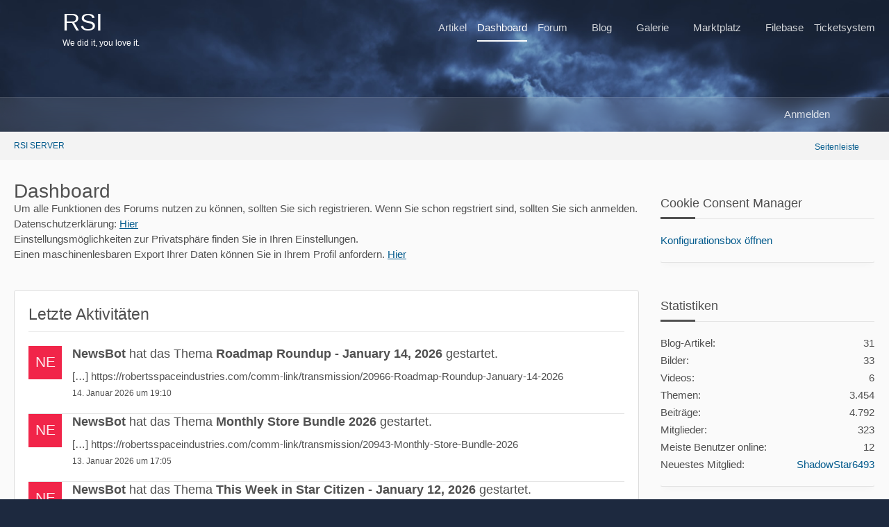

--- FILE ---
content_type: text/html; charset=UTF-8
request_url: https://www.rsiserver.com/wcf/dashboard/
body_size: 17308
content:
		



<!DOCTYPE html>
<html
	dir="ltr"
	lang="de"
	data-color-scheme="light"
>

<head>
	<meta charset="utf-8">
		
	<title>Dashboard - RSI SERVER</title>
	
	<meta name="viewport" content="width=device-width, initial-scale=1">
<meta name="format-detection" content="telephone=no">
<meta name="description" content="RSI, Roberts Space Industries, Cloud Imperium, Star Citizen, Squadron 42, Discovery Sirius, Discovery Freelancer, Sirius Server, Sirius Freelancer, Mircosoft Freelancer, Flserver Sirius, Sirius, Bank of Sirius, BankofSirius, Interface, Webinterface, Flserver, Discovery Funserver, Discovery, Freelancer TS3 Server, Discovery 4.95">
<meta property="og:site_name" content="RSI SERVER">
<meta property="og:title" content="Dashboard - RSI SERVER">
<meta property="og:url" content="https://www.rsiserver.com/wcf/dashboard/">
<meta property="og:type" content="website">

<!-- Stylesheets -->
<link rel="stylesheet" type="text/css" href="https://www.rsiserver.com/wcf/style/style-49.css?m=1768010667"><link rel="preload" href="https://www.rsiserver.com/wcf/font/families/Open%20Sans/OpenSans%5Bwdth%2Cwght%5D.woff2?v=1731699456" as="font" crossorigin><style>
				
				.tabMenu > ul > li.ui-state-active > a > .badge{
	display:none;
}
.tabMenu > ul > li.ui-state-active > a:before {
    -moz-border-bottom-colors: none;
    -moz-border-left-colors: none;
    -moz-border-right-colors: none;
    -moz-border-top-colors: none;
    border-bottom-right-radius: 0!important;
   border-style:none!important;
		box-shadow:none!important;
}
.tabMenu > ul > li.ui-state-active > a:after {
    -moz-border-bottom-colors: none;
    -moz-border-left-colors: none;
    -moz-border-right-colors: none;
    -moz-border-top-colors: none;
    border-bottom-left-radius: 0!important;
    border-style:none!important;
		box-shadow:none!important;
}</style>

<meta name="timezone" content="Europe/Berlin">


<script data-cfasync="false">
	var WCF_PATH = 'https://www.rsiserver.com/wcf/';
	var WSC_API_URL = 'https://www.rsiserver.com/wcf/';
	var WSC_RPC_API_URL = 'https://www.rsiserver.com/wcf/api/rpc/';
	
	var LANGUAGE_ID = 1;
	var LANGUAGE_USE_INFORMAL_VARIANT = false;
	var TIME_NOW = 1768523523;
	var LAST_UPDATE_TIME = 1767640474;
	var ENABLE_DEBUG_MODE = false;
	var ENABLE_PRODUCTION_DEBUG_MODE = false;
	var ENABLE_DEVELOPER_TOOLS = false;
	var PAGE_TITLE = 'RSI SERVER';
	
	var REACTION_TYPES = {"1":{"title":"Gef\u00e4llt mir","renderedIcon":"<img\n\tsrc=\"https:\/\/www.rsiserver.com\/wcf\/images\/reaction\/like.svg\"\n\talt=\"Gef\u00e4llt mir\"\n\tclass=\"reactionType\"\n\tdata-reaction-type-id=\"1\"\n>","iconPath":"https:\/\/www.rsiserver.com\/wcf\/images\/reaction\/like.svg","showOrder":1,"reactionTypeID":1,"isAssignable":1},"2":{"title":"Danke","renderedIcon":"<img\n\tsrc=\"https:\/\/www.rsiserver.com\/wcf\/images\/reaction\/thanks.svg\"\n\talt=\"Danke\"\n\tclass=\"reactionType\"\n\tdata-reaction-type-id=\"2\"\n>","iconPath":"https:\/\/www.rsiserver.com\/wcf\/images\/reaction\/thanks.svg","showOrder":2,"reactionTypeID":2,"isAssignable":1},"3":{"title":"Haha","renderedIcon":"<img\n\tsrc=\"https:\/\/www.rsiserver.com\/wcf\/images\/reaction\/haha.svg\"\n\talt=\"Haha\"\n\tclass=\"reactionType\"\n\tdata-reaction-type-id=\"3\"\n>","iconPath":"https:\/\/www.rsiserver.com\/wcf\/images\/reaction\/haha.svg","showOrder":3,"reactionTypeID":3,"isAssignable":1},"4":{"title":"Verwirrend","renderedIcon":"<img\n\tsrc=\"https:\/\/www.rsiserver.com\/wcf\/images\/reaction\/confused.svg\"\n\talt=\"Verwirrend\"\n\tclass=\"reactionType\"\n\tdata-reaction-type-id=\"4\"\n>","iconPath":"https:\/\/www.rsiserver.com\/wcf\/images\/reaction\/confused.svg","showOrder":4,"reactionTypeID":4,"isAssignable":1},"5":{"title":"Traurig","renderedIcon":"<img\n\tsrc=\"https:\/\/www.rsiserver.com\/wcf\/images\/reaction\/sad.svg\"\n\talt=\"Traurig\"\n\tclass=\"reactionType\"\n\tdata-reaction-type-id=\"5\"\n>","iconPath":"https:\/\/www.rsiserver.com\/wcf\/images\/reaction\/sad.svg","showOrder":5,"reactionTypeID":5,"isAssignable":1},"6":{"title":"Gef\u00e4llt mir nicht","renderedIcon":"<img\n\tsrc=\"https:\/\/www.rsiserver.com\/wcf\/images\/reaction\/thumbsDown.svg\"\n\talt=\"Gef\u00e4llt mir nicht\"\n\tclass=\"reactionType\"\n\tdata-reaction-type-id=\"6\"\n>","iconPath":"https:\/\/www.rsiserver.com\/wcf\/images\/reaction\/thumbsDown.svg","showOrder":6,"reactionTypeID":6,"isAssignable":1}};
	
	
	</script>

<script data-cfasync="false" src="https://www.rsiserver.com/wcf/js/WoltLabSuite/WebComponent.min.js?v=1767640474"></script>
<script data-cfasync="false" src="https://www.rsiserver.com/wcf/js/preload/de.preload.js?v=1767640474"></script>

<script data-cfasync="false" src="https://www.rsiserver.com/wcf/js/WoltLabSuite.Core.tiny.min.js?v=1767640474"></script>
<script data-cfasync="false">
requirejs.config({
	baseUrl: 'https://www.rsiserver.com/wcf/js',
	urlArgs: 't=1767640474'
	
});

window.addEventListener('pageshow', function(event) {
	if (event.persisted) {
		window.location.reload();
	}
});

</script>











    

<script data-cfasync="false" src="https://www.rsiserver.com/wcf/js/WoltLabSuite.Gallery.tiny.min.js?v=1767640474"></script>

<script data-cfasync="false" src="https://www.rsiserver.com/wcf/js/WoltLabSuite.Forum.tiny.min.js?v=1767640474"></script>


<script data-cfasync="false" src="https://www.rsiserver.com/wcf/js/WoltLabSuite.Calendar.tiny.min.js?v=1767640474"></script>




<script>
	var BOOKMARK_FORCE_REMARK = 1;
</script>

<noscript>
	<style>
		.jsOnly {
			display: none !important;
		}
		
		.noJsOnly {
			display: block !important;
		}
	</style>
</noscript>



	
	
	<script type="application/ld+json">
{
"@context": "http://schema.org",
"@type": "WebSite",
"url": "https:\/\/www.rsiserver.com\/wcf\/",
"potentialAction": {
"@type": "SearchAction",
"target": "https:\/\/www.rsiserver.com\/wcf\/search\/?q={search_term_string}",
"query-input": "required name=search_term_string"
}
}
</script>
<link rel="apple-touch-icon" sizes="180x180" href="https://www.rsiserver.com/wcf/images/favicon/default.apple-touch-icon.png">
<link rel="manifest" href="https://www.rsiserver.com/wcf/images/style-49/manifest-1.json">
<link rel="icon" type="image/png" sizes="48x48" href="https://www.rsiserver.com/wcf/images/favicon/default.favicon-48x48.png">
<meta name="msapplication-config" content="https://www.rsiserver.com/wcf/images/favicon/default.browserconfig.xml">
<meta name="theme-color" content="#1d293f">
<script>
	{
		document.querySelector('meta[name="theme-color"]').content = window.getComputedStyle(document.documentElement).getPropertyValue("--wcfPageThemeColor");
	}
</script>

<script src="https://www.rsiserver.com/ccm19/public/app.js?apiKey=577899d439ebdfb27795cffcfa944df2c8e9745d1c52666e&amp;domain=352de99" referrerpolicy="origin">
</script>		 
	
			<link rel="canonical" href="https://www.rsiserver.com/wcf/dashboard/">
		
					</head>

<body id="tpl_wcf_cms"
	itemscope itemtype="http://schema.org/WebPage" itemid="https://www.rsiserver.com/wcf/dashboard/"	data-template="cms" data-application="wcf" data-page-id="37" data-page-identifier="com.woltlab.wcf.Dashboard"		class=" customStyleWrapper styleStudio">

<span id="top"></span>

<div id="pageContainer" class="pageContainer">
	
	
	<div id="pageHeaderContainer" class="pageHeaderContainer">
	<header id="pageHeader" class="pageHeader">
		<div id="pageHeaderPanel" class="pageHeaderPanel">
			<div class="layoutBoundary">
				<div id="pageHeaderLogo" class="pageHeaderLogo">
		
	<a href="https://www.rsiserver.com/wcf/" aria-label="RSI SERVER">
							<div class="textLogo textLogoStyle0">
				<div id="textLogo" class="textLogoIcon pointer">
					<fa-icon size="48" name="expand"></fa-icon>
					<script>
					(function () {
						document.getElementById('textLogo').querySelector('fa-icon').setIcon("cubes", true);
					})();	
					</script>
				</div>
								<div>
				<h1>RSI</h1>
				<h3>We did it, you love it.</h3>				</div>
				<h1 class="textLogoMobile">RSI</h1>
			</div>
						<script>
			(function () {
				function typeEffect(element, speed) {
					var text = element.innerHTML;
					element.innerHTML = "";
					var i = 0;
				    var timer = setInterval(function() {
						if (i < text.length) {
							element.append(text.charAt(i));
							i++;
							} else {
							clearInterval(timer);
						}
					}, speed);
				}
				var speed = 75;
				var p = document.querySelector('.textLogo h3');
				typeEffect(p, speed);
			})();
			</script>
									
			 
				
		
	</a>
</div>
				<div class="box mainMenu" data-box-identifier="com.woltlab.wcf.MainMenu">
			
		
	<div class="boxContent">
		<nav aria-label="Hauptmenü">
	<ol class="boxMenu">
		
		
					<li class="" data-identifier="com.woltlab.wcf.ArticleList">
				<a href="https://www.rsiserver.com/wcf/" class="boxMenuLink">
										<span class="boxMenuLinkTitle">Artikel</span>
														</a>
				
				</li>				
									<li class="active" data-identifier="com.woltlab.wcf.Dashboard">
				<a href="https://www.rsiserver.com/wcf/dashboard/" class="boxMenuLink" aria-current="page">
										<span class="boxMenuLinkTitle">Dashboard</span>
														</a>
				
				</li>				
									<li class=" boxMenuHasChildren" data-identifier="com.woltlab.wbb.BoardList">
				<a href="https://www.rsiserver.com/" class="boxMenuLink">
										<span class="boxMenuLinkTitle">Forum</span>
																<fa-icon size="16" name="caret-down" solid></fa-icon>						
									</a>
				
				<ol class="boxMenuDepth1">				
									<li class="" data-identifier="com.woltlab.wbb.UnresolvedThreadList">
				<a href="https://www.rsiserver.com/unresolved-thread-list/" class="boxMenuLink">
										<span class="boxMenuLinkTitle">Unerledigte Themen</span>
														</a>
				
				</li>				
									</ol></li>									<li class=" boxMenuHasChildren" data-identifier="com.woltlab.blog.BlogList">
				<a href="https://www.rsiserver.com/blog/" class="boxMenuLink">
										<span class="boxMenuLinkTitle">Blog</span>
																<fa-icon size="16" name="caret-down" solid></fa-icon>						
									</a>
				
				<ol class="boxMenuDepth1">				
									<li class="" data-identifier="com.woltlab.blog.EntryList">
				<a href="https://www.rsiserver.com/blog/entry-list/" class="boxMenuLink">
										<span class="boxMenuLinkTitle">Artikel</span>
														</a>
				
				</li>				
									</ol></li>									<li class=" boxMenuHasChildren" data-identifier="com.woltlab.gallery.Gallery">
				<a href="https://www.rsiserver.com/gallery/" class="boxMenuLink">
										<span class="boxMenuLinkTitle">Galerie</span>
																<fa-icon size="16" name="caret-down" solid></fa-icon>						
									</a>
				
				<ol class="boxMenuDepth1">				
									<li class="" data-identifier="com.woltlab.gallery.AlbumList">
				<a href="https://www.rsiserver.com/gallery/album-list/" class="boxMenuLink">
										<span class="boxMenuLinkTitle">Alben</span>
														</a>
				
				</li>				
									<li class="" data-identifier="com.woltlab.gallery.Map">
				<a href="https://www.rsiserver.com/gallery/map/" class="boxMenuLink">
										<span class="boxMenuLinkTitle">Karte</span>
														</a>
				
				</li>				
									</ol></li>									<li class=" boxMenuHasChildren" data-identifier="com.viecode.marketplace.Marketplace">
				<a href="https://www.rsiserver.com/marketplace/" class="boxMenuLink">
										<span class="boxMenuLinkTitle">Marktplatz</span>
																<fa-icon size="16" name="caret-down" solid></fa-icon>						
									</a>
				
				<ol class="boxMenuDepth1">				
									<li class="" data-identifier="com.viecode.marketplace.RatingManagement">
				<a href="https://www.rsiserver.com/marketplace/rating-management/" class="boxMenuLink">
										<span class="boxMenuLinkTitle">Bewertungen</span>
														</a>
				
				</li>				
									</ol></li>									<li class="" data-identifier="com.viecode.filebase.Filebase">
				<a href="https://www.rsiserver.com/filebase/" class="boxMenuLink">
										<span class="boxMenuLinkTitle">Filebase</span>
														</a>
				
				</li>				
									<li class="" data-identifier="ticketsystem.header.menu.index">
				<a href="https://www.rsiserver.com/ticketsystem/" class="boxMenuLink">
										<span class="boxMenuLinkTitle">Ticketsystem</span>
														</a>
				
				</li>				
																	
		
	</ol>
</nav>	</div>
</div><button type="button" class="pageHeaderMenuMobile" aria-expanded="false" aria-label="Menü">
	<span class="pageHeaderMenuMobileInactive">
		<fa-icon size="32" name="bars"></fa-icon>
	</span>
	<span class="pageHeaderMenuMobileActive">
		<fa-icon size="32" name="xmark"></fa-icon>
	</span>
</button>
							</div>
		</div>

		<div id="pageHeaderFacade" class="pageHeaderFacade studioHeaderContentVisitor">
			<div class="layoutBoundary"></div>
		</div>

		<div id="pageHeaderUserPanel" class="pageHeaderPanel">
			<div class="layoutBoundary">
								<nav id="topMenu" class="userPanel">
	<ul class="userPanelItems">
									<li id="pageLanguageContainer">
					
				</li>
						<li id="userLogin">
				<a
					class="loginLink"
					href="https://www.rsiserver.com/wcf/login/?url=https%3A%2F%2Fwww.rsiserver.com%2Fwcf%2Fdashboard%2F"
					rel="nofollow"
				>Anmelden</a>
			</li>
							
								
							
		<!-- page search -->
		<li>
			<a href="https://www.rsiserver.com/wcf/search/" id="userPanelSearchButton" class="jsTooltip" title="Suche"><fa-icon size="32" name="magnifying-glass"></fa-icon> <span>Suche</span></a>
		</li>
	</ul>
</nav>
	<a
		href="https://www.rsiserver.com/wcf/login/?url=https%3A%2F%2Fwww.rsiserver.com%2Fwcf%2Fdashboard%2F"
		class="userPanelLoginLink jsTooltip"
		title="Anmelden"
		rel="nofollow"
	>
		<fa-icon size="32" name="arrow-right-to-bracket"></fa-icon>
	</a>
					


<button type="button" id="pageHeaderSearchMobile" class="pageHeaderSearchMobile" aria-expanded="false" aria-label="Suche">
	<fa-icon size="32" name="magnifying-glass"></fa-icon>
</button>

<div id="pageHeaderSearch" class="pageHeaderSearch">
	<form method="post" action="https://www.rsiserver.com/wcf/search/">
		<div id="pageHeaderSearchInputContainer" class="pageHeaderSearchInputContainer">
			<div class="pageHeaderSearchType dropdown">
				<a href="#" class="button dropdownToggle" id="pageHeaderSearchTypeSelect">
					<span class="pageHeaderSearchTypeLabel">Alles</span>
					<fa-icon size="16" name="caret-down" solid></fa-icon>
				</a>
				<ul class="dropdownMenu">
					<li><a href="#" data-extended-link="https://www.rsiserver.com/wcf/search/?extended=1" data-object-type="everywhere">Alles</a></li>
					<li class="dropdownDivider"></li>
					
					
					
																													<li><a href="#" data-extended-link="https://www.rsiserver.com/wcf/search/?type=com.woltlab.wbb.post&amp;extended=1" data-object-type="com.woltlab.wbb.post">Forum</a></li>
																								<li><a href="#" data-extended-link="https://www.rsiserver.com/wcf/search/?type=com.viecode.marketplace.entry&amp;extended=1" data-object-type="com.viecode.marketplace.entry">Marktplatz-Eintrag</a></li>
																								<li><a href="#" data-extended-link="https://www.rsiserver.com/wcf/search/?type=com.woltlab.blog.entry&amp;extended=1" data-object-type="com.woltlab.blog.entry">Blog-Artikel</a></li>
																								<li><a href="#" data-extended-link="https://www.rsiserver.com/wcf/search/?type=com.viecode.filebase.entry&amp;extended=1" data-object-type="com.viecode.filebase.entry">Filebase-Eintrag</a></li>
																								<li><a href="#" data-extended-link="https://www.rsiserver.com/wcf/search/?type=com.woltlab.gallery.image&amp;extended=1" data-object-type="com.woltlab.gallery.image">Galerie</a></li>
																								<li><a href="#" data-extended-link="https://www.rsiserver.com/wcf/search/?type=com.viecode.shop.product&amp;extended=1" data-object-type="com.viecode.shop.product">Produkte</a></li>
																								<li><a href="#" data-extended-link="https://www.rsiserver.com/wcf/search/?type=com.woltlab.wcf.article&amp;extended=1" data-object-type="com.woltlab.wcf.article">Artikel</a></li>
																								<li><a href="#" data-extended-link="https://www.rsiserver.com/wcf/search/?type=com.woltlab.wcf.page&amp;extended=1" data-object-type="com.woltlab.wcf.page">Seiten</a></li>
																																			<li><a href="#" data-extended-link="https://www.rsiserver.com/wcf/search/?type=de.darkwood-studios.ticketsystem.ticket&amp;extended=1" data-object-type="de.darkwood-studios.ticketsystem.ticket">Tickets</a></li>
																
					<li class="dropdownDivider"></li>
					<li><a class="pageHeaderSearchExtendedLink" href="https://www.rsiserver.com/wcf/search/?extended=1">Erweiterte Suche</a></li>
				</ul>
			</div>
			
			<input type="search" name="q" id="pageHeaderSearchInput" class="pageHeaderSearchInput" placeholder="Suchbegriff eingeben" autocomplete="off" value="">
			
			<button type="submit" class="pageHeaderSearchInputButton button" title="Suche">
				<fa-icon size="16" name="magnifying-glass"></fa-icon>
			</button>
			
			<div id="pageHeaderSearchParameters"></div>
			
					</div>
	</form>
</div>

	
			</div>
		</div>
	</header>
	
			<div id="pageHeaderMobileMenu" class="pageHeaderMobileMenu">
	<div class="layoutBoundary">
		<nav>
			<ol class="mobileMainMenu">
									<li class="">
						<a href="https://www.rsiserver.com/wcf/" class="subBoxMenuLink">
							<span class="subBoxMenuLinkTitle">Artikel</span>
													</a>
						</li>															<li class="active">
						<a href="https://www.rsiserver.com/wcf/dashboard/" class="subBoxMenuLink">
							<span class="subBoxMenuLinkTitle">Dashboard</span>
													</a>
						</li>															<li class=" subBoxMenuHasChildren">
						<a href="https://www.rsiserver.com/" class="subBoxMenuLink">
							<span class="subBoxMenuLinkTitle">Forum</span>
													</a>
						<ol class="subBoxMenuDepth1">															<li class="">
						<a href="https://www.rsiserver.com/unresolved-thread-list/" class="subBoxMenuLink">
							<span class="subBoxMenuLinkTitle">Unerledigte Themen</span>
													</a>
						</li>													</ol></li>															<li class=" subBoxMenuHasChildren">
						<a href="https://www.rsiserver.com/blog/" class="subBoxMenuLink">
							<span class="subBoxMenuLinkTitle">Blog</span>
													</a>
						<ol class="subBoxMenuDepth1">															<li class="">
						<a href="https://www.rsiserver.com/blog/entry-list/" class="subBoxMenuLink">
							<span class="subBoxMenuLinkTitle">Artikel</span>
													</a>
						</li>													</ol></li>															<li class=" subBoxMenuHasChildren">
						<a href="https://www.rsiserver.com/gallery/" class="subBoxMenuLink">
							<span class="subBoxMenuLinkTitle">Galerie</span>
													</a>
						<ol class="subBoxMenuDepth1">															<li class="">
						<a href="https://www.rsiserver.com/gallery/album-list/" class="subBoxMenuLink">
							<span class="subBoxMenuLinkTitle">Alben</span>
													</a>
						</li>															<li class="">
						<a href="https://www.rsiserver.com/gallery/map/" class="subBoxMenuLink">
							<span class="subBoxMenuLinkTitle">Karte</span>
													</a>
						</li>													</ol></li>															<li class=" subBoxMenuHasChildren">
						<a href="https://www.rsiserver.com/marketplace/" class="subBoxMenuLink">
							<span class="subBoxMenuLinkTitle">Marktplatz</span>
													</a>
						<ol class="subBoxMenuDepth1">															<li class="">
						<a href="https://www.rsiserver.com/marketplace/rating-management/" class="subBoxMenuLink">
							<span class="subBoxMenuLinkTitle">Bewertungen</span>
													</a>
						</li>													</ol></li>															<li class="">
						<a href="https://www.rsiserver.com/filebase/" class="subBoxMenuLink">
							<span class="subBoxMenuLinkTitle">Filebase</span>
													</a>
						</li>															<li class="">
						<a href="https://www.rsiserver.com/ticketsystem/" class="subBoxMenuLink">
							<span class="subBoxMenuLinkTitle">Ticketsystem</span>
													</a>
						</li>																										</ol>
		</nav>
		
	</div>
</div>
	
			<div id="pageHeaderSubMenu" class="pageHeaderSubMenu">
	<div class="layoutBoundary">
		<nav>
			<ol class="subBoxMenu">
									<li class="subBoxMenuLink ">
						<a href="https://www.rsiserver.com/wcf/" class="subBoxMenuLink">
							<span class="subBoxMenuLinkTitle">Artikel</span>
													</a>
						</li>															<li class="subBoxMenuLink active">
						<a href="https://www.rsiserver.com/wcf/dashboard/" class="subBoxMenuLink">
							<span class="subBoxMenuLinkTitle">Dashboard</span>
													</a>
						</li>															<li class="subBoxMenuLink  subBoxMenuHasChildren">
						<a href="https://www.rsiserver.com/" class="subBoxMenuLink">
							<span class="subBoxMenuLinkTitle">Forum</span>
													</a>
						<ol class="subBoxMenuDepth1">															<li class="subBoxMenuLink ">
						<a href="https://www.rsiserver.com/unresolved-thread-list/" class="subBoxMenuLink">
							<span class="subBoxMenuLinkTitle">Unerledigte Themen</span>
													</a>
						</li>													</ol></li>															<li class="subBoxMenuLink  subBoxMenuHasChildren">
						<a href="https://www.rsiserver.com/blog/" class="subBoxMenuLink">
							<span class="subBoxMenuLinkTitle">Blog</span>
													</a>
						<ol class="subBoxMenuDepth1">															<li class="subBoxMenuLink ">
						<a href="https://www.rsiserver.com/blog/entry-list/" class="subBoxMenuLink">
							<span class="subBoxMenuLinkTitle">Artikel</span>
													</a>
						</li>													</ol></li>															<li class="subBoxMenuLink  subBoxMenuHasChildren">
						<a href="https://www.rsiserver.com/gallery/" class="subBoxMenuLink">
							<span class="subBoxMenuLinkTitle">Galerie</span>
													</a>
						<ol class="subBoxMenuDepth1">															<li class="subBoxMenuLink ">
						<a href="https://www.rsiserver.com/gallery/album-list/" class="subBoxMenuLink">
							<span class="subBoxMenuLinkTitle">Alben</span>
													</a>
						</li>															<li class="subBoxMenuLink ">
						<a href="https://www.rsiserver.com/gallery/map/" class="subBoxMenuLink">
							<span class="subBoxMenuLinkTitle">Karte</span>
													</a>
						</li>													</ol></li>															<li class="subBoxMenuLink  subBoxMenuHasChildren">
						<a href="https://www.rsiserver.com/marketplace/" class="subBoxMenuLink">
							<span class="subBoxMenuLinkTitle">Marktplatz</span>
													</a>
						<ol class="subBoxMenuDepth1">															<li class="subBoxMenuLink ">
						<a href="https://www.rsiserver.com/marketplace/rating-management/" class="subBoxMenuLink">
							<span class="subBoxMenuLinkTitle">Bewertungen</span>
													</a>
						</li>													</ol></li>															<li class="subBoxMenuLink ">
						<a href="https://www.rsiserver.com/filebase/" class="subBoxMenuLink">
							<span class="subBoxMenuLinkTitle">Filebase</span>
													</a>
						</li>															<li class="subBoxMenuLink ">
						<a href="https://www.rsiserver.com/ticketsystem/" class="subBoxMenuLink">
							<span class="subBoxMenuLinkTitle">Ticketsystem</span>
													</a>
						</li>																										</ol>
		</nav>
		
	</div>
</div>
			
	
</div>
	
	
	
	
	
	<div class="pageNavigation">
	<div class="layoutBoundary">
			<nav class="breadcrumbs" aria-label="Verlaufsnavigation">
		<ol class="breadcrumbs__list" itemprop="breadcrumb" itemscope itemtype="http://schema.org/BreadcrumbList">
			<li class="breadcrumbs__item" title="RSI SERVER" itemprop="itemListElement" itemscope itemtype="http://schema.org/ListItem">
							<a class="breadcrumbs__link" href="https://www.rsiserver.com/wcf/" itemprop="item">
																	<span class="breadcrumbs__parent_indicator">
										<fa-icon size="16" name="arrow-left-long"></fa-icon>
									</span>
																<span class="breadcrumbs__title" itemprop="name">RSI SERVER</span>
							</a>
															<meta itemprop="position" content="1">
																					</li>
		</ol>
	</nav>
		<ul class="pageNavigationIconsCustom">
											<li id="sidebarRightExpand" class="sidebarRightExpand" style="display: none;">
					<a class="jsTooltip" title="Rechte Seitenleiste global einblenden">
					<span>Seitenleiste</span> <fa-icon size="16" name="compress"></fa-icon></a>
				</li>
				<li id="sidebarRightCollapse" class="sidebarRightCollapse">
					<a class="jsTooltip" title="Rechte Seitenleiste global ausblenden">
					<span>Seitenleiste</span> <fa-icon size="16" name="expand"></fa-icon></a>
					
				</li>
				



		</ul>
	</div>
<script>
(function () {
	var fixed = document.querySelector('#pageHeader').offsetHeight + 30;
		var viewportWidth = window.innerWidth || document.documentElement.clientWidth;
	var root = document.documentElement;
	window.onscroll = function() {
		if (viewportWidth > 1024) {
			if (window.pageYOffset >= fixed) {
				root.classList.add("fixedUI")
			} else {
				root.classList.remove("fixedUI");
			}
		}
	};
})();
</script>
</div>
	
	
	
	<section id="main" class="main" role="main">
		<div class="layoutBoundary">
			

			
			<div id="content" class="content content--sidebar-right  ">
								
																					
													<header class="contentHeader">
								<div class="contentHeaderTitle">
									<h1 class="contentTitle">Dashboard</h1>
																	</div>
								
								
							</header>
																			
				
	<div class="userNotice">
			
		
		
					
			<woltlab-core-notice type="info" class="notice">
												
						Um alle Funktionen des Forums nutzen zu können, sollten Sie sich registrieren. Wenn Sie schon regstriert sind, sollten Sie sich anmelden.
<br>
Datenschutzerklärung: <a href="http://www.rsiserver.com/wcf/index.php?datenschutzerklaerung/&l=1/"><u>Hier</u></a>
<br>
Einstellungsmöglichkeiten zur Privatsphäre finden Sie in Ihren Einstellungen.
<br>
Einen maschinenlesbaren Export Ihrer Daten können Sie in Ihrem Profil anfordern. <a href="https://www.rsiserver.com/wcf/sc-export-gdpr/"><u>Hier</u></a>					</woltlab-core-notice>
		
		
	
	
		</div>
				
				
				
					

				






<footer class="contentFooter">
	
</footer>

								
									<div class="boxesContentBottom">
						<div class="boxContainer">
							<div class="box" data-box-identifier="com.woltlab.wcf.RecentActivity">
			
		
	<div class="boxContent">
		<section class="section dashboardBoxRecentActivity">
	<header class="sectionHeader">
		<h2 class="sectionTitle">Letzte Aktivitäten</h2>
	</header>
	
			<div class="recentActivityList"
		id="boxRecentActivity4"
		data-last-event-time="1766966402"
		data-last-event-id="7278"
		data-filtered-by-followed-users="false"
		data-box-id="4"
	>
				
			<div class="
		recentActivityListItem
					">
		<div class="recentActivityListItem__avatar">
			<a href="https://www.rsiserver.com/wcf/user/21-newsbot/" aria-hidden="true" tabindex="-1"><img src="[data-uri]" width="48" height="48" alt="" class="userAvatarImage"></a>		</div>

		<h3 class="recentActivityListItem__title">
							<a href="https://www.rsiserver.com/thread/3885-roadmap-roundup-january-14-2026/" class="recentActivityListItem__link"><strong>NewsBot</strong> hat das Thema  <strong>Roadmap Roundup - January 14, 2026</strong> gestartet.</a>
					</h3>

					<div class="recentActivityListItem__description">
				[…]

https://robertsspaceindustries.com/comm-link/transmission/20966-Roadmap-Roundup-January-14-2026			</div>
		
		<div class="recentActivityListItem__time">
			<woltlab-core-date-time date="2026-01-14T19:10:04+01:00">14. Januar 2026 um 19:10</woltlab-core-date-time>		</div>
	</div>
	<div class="
		recentActivityListItem
					">
		<div class="recentActivityListItem__avatar">
			<a href="https://www.rsiserver.com/wcf/user/21-newsbot/" aria-hidden="true" tabindex="-1"><img src="[data-uri]" width="48" height="48" alt="" class="userAvatarImage"></a>		</div>

		<h3 class="recentActivityListItem__title">
							<a href="https://www.rsiserver.com/thread/3884-monthly-store-bundle-2026/" class="recentActivityListItem__link"><strong>NewsBot</strong> hat das Thema  <strong>Monthly Store Bundle 2026</strong> gestartet.</a>
					</h3>

					<div class="recentActivityListItem__description">
				[…]

https://robertsspaceindustries.com/comm-link/transmission/20943-Monthly-Store-Bundle-2026			</div>
		
		<div class="recentActivityListItem__time">
			<woltlab-core-date-time date="2026-01-13T17:05:03+01:00">13. Januar 2026 um 17:05</woltlab-core-date-time>		</div>
	</div>
	<div class="
		recentActivityListItem
					">
		<div class="recentActivityListItem__avatar">
			<a href="https://www.rsiserver.com/wcf/user/21-newsbot/" aria-hidden="true" tabindex="-1"><img src="[data-uri]" width="48" height="48" alt="" class="userAvatarImage"></a>		</div>

		<h3 class="recentActivityListItem__title">
							<a href="https://www.rsiserver.com/thread/3883-this-week-in-star-citizen-january-12-2026/" class="recentActivityListItem__link"><strong>NewsBot</strong> hat das Thema  <strong>This Week in Star Citizen - January 12, 2026</strong> gestartet.</a>
					</h3>

					<div class="recentActivityListItem__description">
				[…]

https://robertsspaceindustries.com/comm-link/transmission/20964-This-Week-In-Star-Citizen			</div>
		
		<div class="recentActivityListItem__time">
			<woltlab-core-date-time date="2026-01-12T21:45:03+01:00">12. Januar 2026 um 21:45</woltlab-core-date-time>		</div>
	</div>
	<div class="
		recentActivityListItem
					">
		<div class="recentActivityListItem__avatar">
			<a href="https://www.rsiserver.com/wcf/user/21-newsbot/" aria-hidden="true" tabindex="-1"><img src="[data-uri]" width="48" height="48" alt="" class="userAvatarImage"></a>		</div>

		<h3 class="recentActivityListItem__title">
							<a href="https://www.rsiserver.com/thread/3472-top-poster-top-posters/?postID=5400#post5400" class="recentActivityListItem__link"><strong>NewsBot</strong> hat eine Antwort im Thema <ul class="labelList"><li><span class="badge label">Neuigkeiten</span></li></ul> <strong>Top-Poster / Top-Posters</strong> verfasst.</a>
					</h3>

					<div class="recentActivityListItem__description">
				Hello dear community,

It&#039;s time again to shine a spotlight on our most active members from the past week! From Jan 5th 2026 to Jan 12th 2026, many of you diligently took part in the discussions, made valuable contributions and made our forum a lively place. Here are this week&#039;s top posters:

🏆 Rank 1: NewsBot - Posts: 3 - Profile:  NewsBot 
We would like to thank all of the top posters. You have enriched the discussions and made our forum active and interesting. Your effort is truly…			</div>
		
		<div class="recentActivityListItem__time">
			<woltlab-core-date-time date="2026-01-12T01:00:01+01:00">12. Januar 2026 um 01:00</woltlab-core-date-time>		</div>
	</div>
	<div class="
		recentActivityListItem
					">
		<div class="recentActivityListItem__avatar">
			<a href="https://www.rsiserver.com/wcf/user/21-newsbot/" aria-hidden="true" tabindex="-1"><img src="[data-uri]" width="48" height="48" alt="" class="userAvatarImage"></a>		</div>

		<h3 class="recentActivityListItem__title">
							<a href="https://www.rsiserver.com/thread/3472-top-poster-top-posters/?postID=5399#post5399" class="recentActivityListItem__link"><strong>NewsBot</strong> hat eine Antwort im Thema <ul class="labelList"><li><span class="badge label">Neuigkeiten</span></li></ul> <strong>Top-Poster / Top-Posters</strong> verfasst.</a>
					</h3>

					<div class="recentActivityListItem__description">
				Hallo liebe Community,

es ist wieder an der Zeit, unsere aktivsten Mitglieder der vergangenen Woche ins Rampenlicht zu stellen! Vom 5. Januar 2026 bis 12. Januar 2026 haben viele von euch fleißig an den Diskussionen teilgenommen, wertvolle Beiträge geleistet und unser Forum zu einem lebendigen Ort gemacht. Hier sind die Top-Poster dieser Woche:

🏆 Rank 1: NewsBot - Posts: 3 - Profile:  NewsBot 
Wir möchten uns bei allen Top-Postern herzlich bedanken. Ihr habt die Diskussionen bereichert und…			</div>
		
		<div class="recentActivityListItem__time">
			<woltlab-core-date-time date="2026-01-12T01:00:01+01:00">12. Januar 2026 um 01:00</woltlab-core-date-time>		</div>
	</div>
	<div class="
		recentActivityListItem
					">
		<div class="recentActivityListItem__avatar">
			<a href="https://www.rsiserver.com/wcf/user/21-newsbot/" aria-hidden="true" tabindex="-1"><img src="[data-uri]" width="48" height="48" alt="" class="userAvatarImage"></a>		</div>

		<h3 class="recentActivityListItem__title">
							<a href="https://www.rsiserver.com/thread/3882-january-2026-subscriber-promotions/" class="recentActivityListItem__link"><strong>NewsBot</strong> hat das Thema  <strong>January 2026 Subscriber Promotions </strong> gestartet.</a>
					</h3>

					<div class="recentActivityListItem__description">
				[…]

https://robertsspaceindustries.com/comm-link/transmission/20913-January-2026-Subscriber-Promotions			</div>
		
		<div class="recentActivityListItem__time">
			<woltlab-core-date-time date="2026-01-06T19:00:03+01:00">6. Januar 2026 um 19:00</woltlab-core-date-time>		</div>
	</div>
	<div class="
		recentActivityListItem
					">
		<div class="recentActivityListItem__avatar">
			<a href="https://www.rsiserver.com/wcf/user/21-newsbot/" aria-hidden="true" tabindex="-1"><img src="[data-uri]" width="48" height="48" alt="" class="userAvatarImage"></a>		</div>

		<h3 class="recentActivityListItem__title">
							<a href="https://www.rsiserver.com/thread/3472-top-poster-top-posters/?postID=5397#post5397" class="recentActivityListItem__link"><strong>NewsBot</strong> hat eine Antwort im Thema <ul class="labelList"><li><span class="badge label">Neuigkeiten</span></li></ul> <strong>Top-Poster / Top-Posters</strong> verfasst.</a>
					</h3>

					<div class="recentActivityListItem__description">
				Hello dear community,

It&#039;s time again to shine a spotlight on our most active members from the past week! From Dec 29th 2025 to Jan 5th 2026, many of you diligently took part in the discussions, made valuable contributions and made our forum a lively place. Here are this week&#039;s top posters:

🏆 Rank 1: NewsBot - Posts: 3 - Profile:  NewsBot 
We would like to thank all of the top posters. You have enriched the discussions and made our forum active and interesting. Your effort is truly…			</div>
		
		<div class="recentActivityListItem__time">
			<woltlab-core-date-time date="2026-01-05T01:00:01+01:00">5. Januar 2026 um 01:00</woltlab-core-date-time>		</div>
	</div>
	<div class="
		recentActivityListItem
					">
		<div class="recentActivityListItem__avatar">
			<a href="https://www.rsiserver.com/wcf/user/21-newsbot/" aria-hidden="true" tabindex="-1"><img src="[data-uri]" width="48" height="48" alt="" class="userAvatarImage"></a>		</div>

		<h3 class="recentActivityListItem__title">
							<a href="https://www.rsiserver.com/thread/3472-top-poster-top-posters/?postID=5396#post5396" class="recentActivityListItem__link"><strong>NewsBot</strong> hat eine Antwort im Thema <ul class="labelList"><li><span class="badge label">Neuigkeiten</span></li></ul> <strong>Top-Poster / Top-Posters</strong> verfasst.</a>
					</h3>

					<div class="recentActivityListItem__description">
				Hallo liebe Community,

es ist wieder an der Zeit, unsere aktivsten Mitglieder der vergangenen Woche ins Rampenlicht zu stellen! Vom 29. Dezember 2025 bis 5. Januar 2026 haben viele von euch fleißig an den Diskussionen teilgenommen, wertvolle Beiträge geleistet und unser Forum zu einem lebendigen Ort gemacht. Hier sind die Top-Poster dieser Woche:

🏆 Rank 1: NewsBot - Posts: 3 - Profile:  NewsBot 
Wir möchten uns bei allen Top-Postern herzlich bedanken. Ihr habt die Diskussionen bereichert und…			</div>
		
		<div class="recentActivityListItem__time">
			<woltlab-core-date-time date="2026-01-05T01:00:01+01:00">5. Januar 2026 um 01:00</woltlab-core-date-time>		</div>
	</div>
	<div class="
		recentActivityListItem
					">
		<div class="recentActivityListItem__avatar">
			<a href="https://www.rsiserver.com/wcf/user/21-newsbot/" aria-hidden="true" tabindex="-1"><img src="[data-uri]" width="48" height="48" alt="" class="userAvatarImage"></a>		</div>

		<h3 class="recentActivityListItem__title">
							<a href="https://www.rsiserver.com/thread/3881-star-citizen-steht-vor-der-milliarde-das-spiel-schreibt-schon-vor-dem-release-ge/" class="recentActivityListItem__link"><strong>NewsBot</strong> hat das Thema  <strong>Star Citizen steht vor der Milliarde - Das Spiel schreibt schon vor dem Release Geschichte</strong> gestartet.</a>
					</h3>

					<div class="recentActivityListItem__description">
				[…]

https://www.pcgames.de/Star-Citizen-Spiel-3481/News/Milliarde-US-Dollar-Rekord-1489911/			</div>
		
		<div class="recentActivityListItem__time">
			<woltlab-core-date-time date="2025-12-31T12:30:00+01:00">31. Dezember 2025 um 12:30</woltlab-core-date-time>		</div>
	</div>
	<div class="
		recentActivityListItem
					">
		<div class="recentActivityListItem__avatar">
			<a href="https://www.rsiserver.com/wcf/user/21-newsbot/" aria-hidden="true" tabindex="-1"><img src="[data-uri]" width="48" height="48" alt="" class="userAvatarImage"></a>		</div>

		<h3 class="recentActivityListItem__title">
							<a href="https://www.rsiserver.com/thread/3472-top-poster-top-posters/?postID=5394#post5394" class="recentActivityListItem__link"><strong>NewsBot</strong> hat eine Antwort im Thema <ul class="labelList"><li><span class="badge label">Neuigkeiten</span></li></ul> <strong>Top-Poster / Top-Posters</strong> verfasst.</a>
					</h3>

					<div class="recentActivityListItem__description">
				Hello dear community,

It&#039;s time again to shine a spotlight on our most active members from the past week! From Dec 22nd 2025 to Dec 29th 2025, many of you diligently took part in the discussions, made valuable contributions and made our forum a lively place. Here are this week&#039;s top posters:

🏆 Rank 1: NewsBot - Posts: 5 - Profile:  NewsBot 
We would like to thank all of the top posters. You have enriched the discussions and made our forum active and interesting. Your effort is truly…			</div>
		
		<div class="recentActivityListItem__time">
			<woltlab-core-date-time date="2025-12-29T01:00:02+01:00">29. Dezember 2025 um 01:00</woltlab-core-date-time>		</div>
	</div>
	</div>
</section>

	</div>
</div>																	<section class="box" data-box-identifier="com.woltlab.wbb.UnreadThreads">
			
			<h2 class="boxTitle">
							Ungelesene Themen					</h2>
		
	<div class="boxContent">
		<section class="tabularBox messageGroupList wbbThreadList">
	<ol class="tabularList">
		<li class="tabularListRow tabularListRowHead">
			<ol class="tabularListColumns">
				<li class="columnSubject">Thema</li>
				<li class="columnStats">Antworten</li>
				<li class="columnLastPost">Letzte Antwort</li>
				
				
			</ol>
		</li>
		
				
	<li class="tabularListRow">
		<ol
			id="thread3885"
			class="tabularListColumns messageGroup wbbThread jsClipboardObject"
			data-thread-id="3885" data-element-id="3885" data-is-closed="1" data-is-deleted="0"
			data-is-sticky="0" data-is-disabled="0" data-is-announcement="0"
						data-is-link="0"
		>
									<li class="columnIcon columnAvatar">
				<div>
					<p><img src="[data-uri]" width="48" height="48" alt="" class="userAvatarImage"></p>
					
								
																																							
					
				</div>
			</li>
							<li class="columnSubject">
					
					
					<h3>
						
						
																					<a href="https://www.rsiserver.com/thread/3885-roadmap-roundup-january-14-2026/" class="messageGroupLink wbbTopicLink" data-object-id="3885">Roadmap Roundup - January 14, 2026</a>
																			
											</h3>
					
					<aside class="statusDisplay" role="presentation">
						<ul class="inlineList statusIcons">
																																				<li>
									<span class="jsIconClosed jsTooltip" title="Geschlossen">
										<fa-icon size="16" name="lock"></fa-icon>
									</span>
								</li>
																												
														
														
													</ul>
					</aside>
					
					<ul class="inlineList dotSeparated small messageGroupInfo">
						<li class="messageGroupAuthor"><a href="https://www.rsiserver.com/wcf/user/21-newsbot/" data-object-id="21" class="userLink">NewsBot</a></li>
						<li class="messageGroupTime"><woltlab-core-date-time date="2026-01-14T18:10:04+00:00">14. Januar 2026 um 19:10</woltlab-core-date-time></li>
												<li class="wbbThreadBoardLink"><a href="https://www.rsiserver.com/board/53-roberts-space-industries/">Roberts Space Industries</a></li>						
					</ul>
					
					<ul class="messageGroupInfoMobile">
						<li class="messageGroupAuthorMobile">NewsBot</li>
						<li class="messageGroupLastPostTimeMobile"><woltlab-core-date-time date="2026-01-14T18:10:04+00:00">14. Januar 2026 um 19:10</woltlab-core-date-time></li>
					</ul>
					
										
					
				</li>
									<li class="columnStats">
													<dl class="plain statsDataList">
								<dt>Antworten</dt>
								<dd>0</dd>
							</dl>
							<dl class="plain statsDataList">
								<dt>Zugriffe</dt>
								<dd>23</dd>
							</dl>
							<div class="messageGroupListStatsSimple">
															</div>
											</li>
													<li class="columnLastPost">
											</li>
										
		</ol>
	</li>
	<li class="tabularListRow">
		<ol
			id="thread3884"
			class="tabularListColumns messageGroup wbbThread jsClipboardObject"
			data-thread-id="3884" data-element-id="3884" data-is-closed="1" data-is-deleted="0"
			data-is-sticky="0" data-is-disabled="0" data-is-announcement="0"
						data-is-link="0"
		>
									<li class="columnIcon columnAvatar">
				<div>
					<p><img src="[data-uri]" width="48" height="48" alt="" class="userAvatarImage"></p>
					
								
																																							
					
				</div>
			</li>
							<li class="columnSubject">
					
					
					<h3>
						
						
																					<a href="https://www.rsiserver.com/thread/3884-monthly-store-bundle-2026/" class="messageGroupLink wbbTopicLink" data-object-id="3884">Monthly Store Bundle 2026</a>
																			
											</h3>
					
					<aside class="statusDisplay" role="presentation">
						<ul class="inlineList statusIcons">
																																				<li>
									<span class="jsIconClosed jsTooltip" title="Geschlossen">
										<fa-icon size="16" name="lock"></fa-icon>
									</span>
								</li>
																												
														
														
													</ul>
					</aside>
					
					<ul class="inlineList dotSeparated small messageGroupInfo">
						<li class="messageGroupAuthor"><a href="https://www.rsiserver.com/wcf/user/21-newsbot/" data-object-id="21" class="userLink">NewsBot</a></li>
						<li class="messageGroupTime"><woltlab-core-date-time date="2026-01-13T16:05:03+00:00">13. Januar 2026 um 17:05</woltlab-core-date-time></li>
												<li class="wbbThreadBoardLink"><a href="https://www.rsiserver.com/board/53-roberts-space-industries/">Roberts Space Industries</a></li>						
					</ul>
					
					<ul class="messageGroupInfoMobile">
						<li class="messageGroupAuthorMobile">NewsBot</li>
						<li class="messageGroupLastPostTimeMobile"><woltlab-core-date-time date="2026-01-13T16:05:03+00:00">13. Januar 2026 um 17:05</woltlab-core-date-time></li>
					</ul>
					
										
					
				</li>
									<li class="columnStats">
													<dl class="plain statsDataList">
								<dt>Antworten</dt>
								<dd>0</dd>
							</dl>
							<dl class="plain statsDataList">
								<dt>Zugriffe</dt>
								<dd>26</dd>
							</dl>
							<div class="messageGroupListStatsSimple">
															</div>
											</li>
													<li class="columnLastPost">
											</li>
										
		</ol>
	</li>
	<li class="tabularListRow">
		<ol
			id="thread3883"
			class="tabularListColumns messageGroup wbbThread jsClipboardObject"
			data-thread-id="3883" data-element-id="3883" data-is-closed="1" data-is-deleted="0"
			data-is-sticky="0" data-is-disabled="0" data-is-announcement="0"
						data-is-link="0"
		>
									<li class="columnIcon columnAvatar">
				<div>
					<p><img src="[data-uri]" width="48" height="48" alt="" class="userAvatarImage"></p>
					
								
																																							
					
				</div>
			</li>
							<li class="columnSubject">
					
					
					<h3>
						
						
																					<a href="https://www.rsiserver.com/thread/3883-this-week-in-star-citizen-january-12-2026/" class="messageGroupLink wbbTopicLink" data-object-id="3883">This Week in Star Citizen - January 12, 2026</a>
																			
											</h3>
					
					<aside class="statusDisplay" role="presentation">
						<ul class="inlineList statusIcons">
																																				<li>
									<span class="jsIconClosed jsTooltip" title="Geschlossen">
										<fa-icon size="16" name="lock"></fa-icon>
									</span>
								</li>
																												
														
														
													</ul>
					</aside>
					
					<ul class="inlineList dotSeparated small messageGroupInfo">
						<li class="messageGroupAuthor"><a href="https://www.rsiserver.com/wcf/user/21-newsbot/" data-object-id="21" class="userLink">NewsBot</a></li>
						<li class="messageGroupTime"><woltlab-core-date-time date="2026-01-12T20:45:03+00:00">12. Januar 2026 um 21:45</woltlab-core-date-time></li>
												<li class="wbbThreadBoardLink"><a href="https://www.rsiserver.com/board/53-roberts-space-industries/">Roberts Space Industries</a></li>						
					</ul>
					
					<ul class="messageGroupInfoMobile">
						<li class="messageGroupAuthorMobile">NewsBot</li>
						<li class="messageGroupLastPostTimeMobile"><woltlab-core-date-time date="2026-01-12T20:45:03+00:00">12. Januar 2026 um 21:45</woltlab-core-date-time></li>
					</ul>
					
										
					
				</li>
									<li class="columnStats">
													<dl class="plain statsDataList">
								<dt>Antworten</dt>
								<dd>0</dd>
							</dl>
							<dl class="plain statsDataList">
								<dt>Zugriffe</dt>
								<dd>26</dd>
							</dl>
							<div class="messageGroupListStatsSimple">
															</div>
											</li>
													<li class="columnLastPost">
											</li>
										
		</ol>
	</li>
	<li class="tabularListRow">
		<ol
			id="thread3472"
			class="tabularListColumns messageGroup wbbThread jsClipboardObject wbbThreadSticky"
			data-thread-id="3472" data-element-id="3472" data-is-closed="1" data-is-deleted="0"
			data-is-sticky="1" data-is-disabled="0" data-is-announcement="0"
						data-is-link="0"
		>
									<li class="columnIcon columnAvatar">
				<div>
					<p><img src="[data-uri]" width="48" height="48" alt="" class="userAvatarImage"></p>
					
								
																								<span class="jsTooltip wbbStickyIcon" title="Angepinnt">
								<fa-icon size="16" name="thumbtack"></fa-icon>
							</span>
																												
					
				</div>
			</li>
							<li class="columnSubject">
											<ul class="labelList">
							<li><a href="https://www.rsiserver.com/board/16-news-nachrichten/?labelIDs%5B1%5D=15" class="badge label jsTooltip" title="Themen mit dem Label „Neuigkeiten“">Neuigkeiten</a></li>
						</ul>
					
					
					<h3>
						
						
																					<a href="https://www.rsiserver.com/thread/3472-top-poster-top-posters/" class="messageGroupLink wbbTopicLink" data-object-id="3472">Top-Poster / Top-Posters</a>
																			
													<span class="badge messageGroupCounterMobile">130</span>
											</h3>
					
					<aside class="statusDisplay" role="presentation">
						<ul class="inlineList statusIcons">
																																				<li>
									<span class="jsIconClosed jsTooltip" title="Geschlossen">
										<fa-icon size="16" name="lock"></fa-icon>
									</span>
								</li>
																												
														
														
													</ul>
					</aside>
					
					<ul class="inlineList dotSeparated small messageGroupInfo">
						<li class="messageGroupAuthor"><a href="https://www.rsiserver.com/wcf/user/4-serveradmin/" data-object-id="4" class="userLink">ServerAdmin</a></li>
						<li class="messageGroupTime"><woltlab-core-date-time date="2024-10-14T20:14:39+00:00">14. Oktober 2024 um 22:14</woltlab-core-date-time></li>
												<li class="wbbThreadBoardLink"><a href="https://www.rsiserver.com/board/16-news-nachrichten/">News / Nachrichten</a></li>						
					</ul>
					
					<ul class="messageGroupInfoMobile">
						<li class="messageGroupAuthorMobile">ServerAdmin</li>
						<li class="messageGroupLastPostTimeMobile"><woltlab-core-date-time date="2026-01-12T00:00:01+00:00">12. Januar 2026 um 01:00</woltlab-core-date-time></li>
					</ul>
					
										
					
				</li>
									<li class="columnStats">
													<dl class="plain statsDataList">
								<dt>Antworten</dt>
								<dd>130</dd>
							</dl>
							<dl class="plain statsDataList">
								<dt>Zugriffe</dt>
								<dd>10k</dd>
							</dl>
							<div class="messageGroupListStatsSimple">
																	<span aria-label="Antworten">
										<fa-icon size="16" name="comment"></fa-icon>
									</span>
									130															</div>
											</li>
													<li class="columnLastPost">
													<div class="box32">
								<a href="https://www.rsiserver.com/thread/3472-top-poster-top-posters/?action=lastPost" rel="nofollow" class="jsTooltip" title="Zum letzten Beitrag springen"><img src="[data-uri]" width="32" height="32" alt="" class="userAvatarImage"></a>

								<div>
									<p>
										<a href="https://www.rsiserver.com/wcf/user/21-newsbot/" data-object-id="21" class="userLink">NewsBot</a>									</p>
									<small><woltlab-core-date-time date="2026-01-12T00:00:01+00:00">12. Januar 2026 um 01:00</woltlab-core-date-time></small>
								</div>
							</div>
											</li>
										
		</ol>
	</li>
	<li class="tabularListRow">
		<ol
			id="thread3882"
			class="tabularListColumns messageGroup wbbThread jsClipboardObject"
			data-thread-id="3882" data-element-id="3882" data-is-closed="1" data-is-deleted="0"
			data-is-sticky="0" data-is-disabled="0" data-is-announcement="0"
						data-is-link="0"
		>
									<li class="columnIcon columnAvatar">
				<div>
					<p><img src="[data-uri]" width="48" height="48" alt="" class="userAvatarImage"></p>
					
								
																																							
					
				</div>
			</li>
							<li class="columnSubject">
					
					
					<h3>
						
						
																					<a href="https://www.rsiserver.com/thread/3882-january-2026-subscriber-promotions/" class="messageGroupLink wbbTopicLink" data-object-id="3882">January 2026 Subscriber Promotions </a>
																			
											</h3>
					
					<aside class="statusDisplay" role="presentation">
						<ul class="inlineList statusIcons">
																																				<li>
									<span class="jsIconClosed jsTooltip" title="Geschlossen">
										<fa-icon size="16" name="lock"></fa-icon>
									</span>
								</li>
																												
														
														
													</ul>
					</aside>
					
					<ul class="inlineList dotSeparated small messageGroupInfo">
						<li class="messageGroupAuthor"><a href="https://www.rsiserver.com/wcf/user/21-newsbot/" data-object-id="21" class="userLink">NewsBot</a></li>
						<li class="messageGroupTime"><woltlab-core-date-time date="2026-01-06T18:00:03+00:00">6. Januar 2026 um 19:00</woltlab-core-date-time></li>
												<li class="wbbThreadBoardLink"><a href="https://www.rsiserver.com/board/53-roberts-space-industries/">Roberts Space Industries</a></li>						
					</ul>
					
					<ul class="messageGroupInfoMobile">
						<li class="messageGroupAuthorMobile">NewsBot</li>
						<li class="messageGroupLastPostTimeMobile"><woltlab-core-date-time date="2026-01-06T18:00:03+00:00">6. Januar 2026 um 19:00</woltlab-core-date-time></li>
					</ul>
					
										
					
				</li>
									<li class="columnStats">
													<dl class="plain statsDataList">
								<dt>Antworten</dt>
								<dd>0</dd>
							</dl>
							<dl class="plain statsDataList">
								<dt>Zugriffe</dt>
								<dd>55</dd>
							</dl>
							<div class="messageGroupListStatsSimple">
															</div>
											</li>
													<li class="columnLastPost">
											</li>
										
		</ol>
	</li>
	</ol>
</section>

	</div>
</section>
						</div>
					</div>
				
				
																</div>
			
							<aside class="sidebar boxesSidebarRight" aria-label="Rechte Seitenleiste">
					<div class="boxContainer">
						<section class="box" data-box-identifier="com.woltlab.wcf.genericBox67">
			
			<h2 class="boxTitle">
							Cookie Consent Manager					</h2>
		
	<div class="boxContent">
		<a href="#" onclick="CCM.openWidget();return false;">Konfigurationsbox öffnen</a>
	</div>
</section>																																				<section class="box" data-box-identifier="com.woltlab.wcf.Statistics">
			
			<h2 class="boxTitle">
							Statistiken					</h2>
		
	<div class="boxContent">
		<dl class="plain dataList">
		<dt>Blog-Artikel</dt>
	<dd>31</dd>
	<dt>Bilder</dt>
	<dd>33</dd>
	
			<dt>Videos</dt>
		<dd>6</dd>
		<dt>Themen</dt>
	<dd>3.454</dd>
	<dt>Beiträge</dt>
	<dd>4.792</dd>
	
	<dt>Mitglieder</dt>
	<dd>323</dd>
	
			<dt>Meiste Benutzer online</dt>
		<dd title="23. April 2014 um 19:30" class="jsTooltip">12</dd>
		
			<dt>Neuestes Mitglied</dt>
		<dd><a href="https://www.rsiserver.com/wcf/user/323-shadowstar6493/" data-object-id="323" class="userLink">ShadowStar6493</a></dd>
	</dl>	</div>
</section>									<section class="box" data-box-identifier="com.woltlab.wbb.LatestPosts">
			
			<h2 class="boxTitle">
							Letzte Beiträge					</h2>
		
	<div class="boxContent">
		<ul class="sidebarItemList wbbSidebarThreadList">
										<li class="box24 sidebarItem">
			<a href="https://www.rsiserver.com/thread/3885-roadmap-roundup-january-14-2026/?action=lastPost" rel="nofollow" aria-hidden="true" tabindex="-1"><img src="[data-uri]" width="24" height="24" alt="" class="userAvatarImage"></a>
			
			<div class="sidebarItemTitle">
				<h3><a href="https://www.rsiserver.com/thread/3885-roadmap-roundup-january-14-2026/?action=lastPost" rel="nofollow"  class="wbbTopicLink" data-object-id="3885" data-sort-order="DESC">Roadmap Roundup - January 14, 2026</a></h3>
													<small><a href="https://www.rsiserver.com/wcf/user/21-newsbot/" data-object-id="21" tabindex="-1" class="userLink">NewsBot</a> <span class="separatorLeft"><woltlab-core-date-time date="2026-01-14T18:10:04+00:00">14. Januar 2026 um 19:10</woltlab-core-date-time></span></small>
							</div>
		</li>
										<li class="box24 sidebarItem">
			<a href="https://www.rsiserver.com/thread/3884-monthly-store-bundle-2026/?action=lastPost" rel="nofollow" aria-hidden="true" tabindex="-1"><img src="[data-uri]" width="24" height="24" alt="" class="userAvatarImage"></a>
			
			<div class="sidebarItemTitle">
				<h3><a href="https://www.rsiserver.com/thread/3884-monthly-store-bundle-2026/?action=lastPost" rel="nofollow"  class="wbbTopicLink" data-object-id="3884" data-sort-order="DESC">Monthly Store Bundle 2026</a></h3>
													<small><a href="https://www.rsiserver.com/wcf/user/21-newsbot/" data-object-id="21" tabindex="-1" class="userLink">NewsBot</a> <span class="separatorLeft"><woltlab-core-date-time date="2026-01-13T16:05:03+00:00">13. Januar 2026 um 17:05</woltlab-core-date-time></span></small>
							</div>
		</li>
										<li class="box24 sidebarItem">
			<a href="https://www.rsiserver.com/thread/3883-this-week-in-star-citizen-january-12-2026/?action=lastPost" rel="nofollow" aria-hidden="true" tabindex="-1"><img src="[data-uri]" width="24" height="24" alt="" class="userAvatarImage"></a>
			
			<div class="sidebarItemTitle">
				<h3><a href="https://www.rsiserver.com/thread/3883-this-week-in-star-citizen-january-12-2026/?action=lastPost" rel="nofollow"  class="wbbTopicLink" data-object-id="3883" data-sort-order="DESC">This Week in Star Citizen - January 12, 2026</a></h3>
													<small><a href="https://www.rsiserver.com/wcf/user/21-newsbot/" data-object-id="21" tabindex="-1" class="userLink">NewsBot</a> <span class="separatorLeft"><woltlab-core-date-time date="2026-01-12T20:45:03+00:00">12. Januar 2026 um 21:45</woltlab-core-date-time></span></small>
							</div>
		</li>
										<li class="box24 sidebarItem">
			<a href="https://www.rsiserver.com/thread/3472-top-poster-top-posters/?action=lastPost" rel="nofollow" aria-hidden="true" tabindex="-1"><img src="[data-uri]" width="24" height="24" alt="" class="userAvatarImage"></a>
			
			<div class="sidebarItemTitle">
				<h3><a href="https://www.rsiserver.com/thread/3472-top-poster-top-posters/?action=lastPost" rel="nofollow"  class="wbbTopicLink" data-object-id="3472" data-sort-order="DESC">Top-Poster / Top-Posters</a></h3>
													<small><a href="https://www.rsiserver.com/wcf/user/21-newsbot/" data-object-id="21" tabindex="-1" class="userLink">NewsBot</a> <span class="separatorLeft"><woltlab-core-date-time date="2026-01-12T00:00:01+00:00">12. Januar 2026 um 01:00</woltlab-core-date-time></span></small>
							</div>
		</li>
										<li class="box24 sidebarItem">
			<a href="https://www.rsiserver.com/thread/3882-january-2026-subscriber-promotions/?action=lastPost" rel="nofollow" aria-hidden="true" tabindex="-1"><img src="[data-uri]" width="24" height="24" alt="" class="userAvatarImage"></a>
			
			<div class="sidebarItemTitle">
				<h3><a href="https://www.rsiserver.com/thread/3882-january-2026-subscriber-promotions/?action=lastPost" rel="nofollow"  class="wbbTopicLink" data-object-id="3882" data-sort-order="DESC">January 2026 Subscriber Promotions </a></h3>
													<small><a href="https://www.rsiserver.com/wcf/user/21-newsbot/" data-object-id="21" tabindex="-1" class="userLink">NewsBot</a> <span class="separatorLeft"><woltlab-core-date-time date="2026-01-06T18:00:03+00:00">6. Januar 2026 um 19:00</woltlab-core-date-time></span></small>
							</div>
		</li>
	</ul>	</div>
</section>																											<section class="box" data-box-identifier="dev.hanashi.wsc.RaffleBox">
			
			<h2 class="boxTitle">
							Gewinnspiele					</h2>
		
	<div class="boxContent">
			Aktuell gibt es keine aktiven Gewinnspiele.
	</div>
</section>
					</div>
				</aside>
			
		</div>
	</section>
	
	
	
			<div class="boxesFooterBoxes">
			<div class="layoutBoundary">
				<div class="boxContainer">
					<section class="box" data-box-identifier="com.woltlab.wcf.UsersOnline">
			
			<h2 class="boxTitle">
							<a href="https://www.rsiserver.com/wcf/users-online-list/">Benutzer online</a>
					</h2>
		
	<div class="boxContent">
		<ul class="inlineList dotSeparated">
	<li>10 Besucher</li>
	<li>Rekord: 12 Benutzer (<woltlab-core-date-time date="2014-04-23T17:30:55+00:00">23. April 2014 um 19:30</woltlab-core-date-time>)</li></ul>

	</div>
</section>													<section class="box" data-box-identifier="de.wbbsupport.wsc.box.Onoffline">
			
			<h2 class="boxTitle">
							Wer ist war online					</h2>
		
	<div class="boxContent">
		
	
<div class="container marginTop shadow">	
<section class="marginTop tabMenuContainer" style="margin-top:-10px">
	<nav class="tabMenu jsOnly" style="margin-left:5px">
		<ul>
		<li><a href="https://www.rsiserver.com/wcf/dashboard/#wio"><small>Benutzer online</small> <span class="badge">0</span></a></li>
	<li><a href="https://www.rsiserver.com/wcf/dashboard/#wwo"><small>Wer war online</small> <span class="badge">0</span></a></li>
		</ul>
	</nav>
		
				<div id="wio" class="container wioContent tabMenuContent tabMenuContainer">				
			<div class="containerHeadline" style="margin-left:10px;margin-top: 10px;">
				<h3><a href="https://www.rsiserver.com/wcf/users-online-list/">Benutzer online</a> <span class="badge">0</span></h3>			
				<p>zur Zeit sind  10 Gäste online - Rekord: 12 Benutzer (<woltlab-core-date-time date="2014-04-23T17:30:55+00:00">23. April 2014 um 19:30</woltlab-core-date-time>)</p>
			</div>		
		<ul class="dataList" style="margin-bottom:6px;margin-top:5px;">
																																																																																																																												</ul>	
				</div>			
		
				<div id="wwo" class="container wwoContent tabMenuContent">			
	<div class="containerHeadline" style="margin-left:10px;margin-top: 10px;">
					<h3>Wer war online <span class="badge">0</span></h3>
					<small>Heute war bisher kein Mitglied online</small>
				</div>	
									<ul class="dataList" style="margin-bottom:6px;">
					</ul>
</div>
</section>
</div>




	</div>
</section>
				</div>
			</div>
		</div>
	
	
	<footer id="pageFooter" class="pageFooter">
		
					
			<div class="boxesFooter">
			<div class="layoutBoundary clearfix">
									<div class="styleChanger jsOnly">
						<button type="button" class="jsButtonStyleChanger">Stil ändern</button>
					</div>
													<div class="boxContainer">
						<div class="box" data-box-identifier="com.woltlab.wcf.FooterMenu">
			
		
	<div class="boxContent">
		<nav aria-label="Footer-Menü">
	<ol class="boxMenu">
		
		
					<li class="" data-identifier="com.woltlab.wcf.PrivacyPolicy">
				<a href="https://www.rsiserver.com/wcf/datenschutzerklaerung/" class="boxMenuLink">
										<span class="boxMenuLinkTitle">Datenschutzerklärung</span>
														</a>
				
				</li>				
									<li class="" data-identifier="com.woltlab.wcf.LegalNotice">
				<a href="https://www.rsiserver.com/wcf/legal-notice/" class="boxMenuLink">
										<span class="boxMenuLinkTitle">Impressum</span>
														</a>
				
				</li>				
									<li class="" data-identifier="com.woltlab.wcf.Contact">
				<a href="https://www.rsiserver.com/wcf/contact/" class="boxMenuLink">
										<span class="boxMenuLinkTitle">Kontakt</span>
														</a>
				
				</li>				
									<li class="" data-identifier="de.softcreatr.wsc.tou.TermsOfUse">
				<a href="https://www.rsiserver.com/wcf/sc-terms-of-use/" class="boxMenuLink">
										<span class="boxMenuLinkTitle">Nutzungsbedingungen</span>
														</a>
				
				</li>				
									<li class="" data-identifier="com.woltlab.wcf.generic90">
				<a href="https://www.rsiserver.com/wcf/barrierefreiheitsangaben-de/" class="boxMenuLink">
										<span class="boxMenuLinkTitle">Barrierefreiheit</span>
														</a>
				
				</li>				
																	
		
	</ol>
</nav>	</div>
</div>
					</div>
				
				 	
			</div>
		</div>
		
			<div id="pageFooterCopyright" class="pageFooterCopyright">
			<div class="layoutBoundary">
				<div class="copyright" style="margin-top:10px;">
    </div>

<div id="footerNote" class="jsStaticDialogContent" style="display: none;" data-title="Stilinformationen">
    <div id="footerNoteContent">
        <dl>
            <dt>Stilname</dt>
            <dd>Studio</dd>
        </dl>
        <dl>
            <dt>Hersteller</dt>
            <dd>cls-design</dd>
        </dl>
        <dl>
            <dt>Lizenz</dt>
            <dd><a href="https://www.cls-design.com/index.php/Licence/" class="externalURL" target="_blank">Kostenpflichtige Stile</a></dd>
        </dl>
        <dl>
            <dt>Hilfe</dt>
            <dd><a href="https://www.cls-design.com/community/" class="externalURL" target="_blank">Supportforum</a></dd>
        </dl>			
        <div class="formSubmit">
            <a class="button" href="https://www.cls-design.com/" target="_blank">cls-design besuchen</a>        </div>
    </div>
</div>
			</div>
		</div>
	
</footer>
</div>


<div class="pageFooterStickyNotice">
	
	
	<noscript>
		<div class="info" role="status">
			<div class="layoutBoundary">
				<span class="javascriptDisabledWarningText">In Ihrem Webbrowser ist JavaScript deaktiviert. Um alle Funktionen dieser Website nutzen zu können, muss JavaScript aktiviert sein.</span>
			</div>
		</div>	
	</noscript>
</div>

<script data-cfasync="false">
	require(['Language', 'WoltLabSuite/Core/BootstrapFrontend', 'User'], function(Language, BootstrapFrontend, User) {
		
		
		User.init(
			0,
			'',
			'',
			'https://www.rsiserver.com/wcf/guest-token-dialog/'
		);
		
		BootstrapFrontend.setup({
			backgroundQueue: {
				url: 'https://www.rsiserver.com/wcf/background-queue-perform/',
				force: false			},
						dynamicColorScheme: false,
			endpointUserPopover: '',
			executeCronjobs: undefined,
											shareButtonProviders: [
					["Facebook", "Facebook", "<fa-brand size=\"24\"><svg xmlns=\"http:\/\/www.w3.org\/2000\/svg\" viewBox=\"0 0 512 512\"><!--! Font Awesome Free 6.7.2 by @fontawesome - https:\/\/fontawesome.com License - https:\/\/fontawesome.com\/license\/free (Icons: CC BY 4.0, Fonts: SIL OFL 1.1, Code: MIT License) Copyright 2024 Fonticons, Inc. --><path d=\"M512 256C512 114.6 397.4 0 256 0S0 114.6 0 256C0 376 82.7 476.8 194.2 504.5V334.2H141.4V256h52.8V222.3c0-87.1 39.4-127.5 125-127.5c16.2 0 44.2 3.2 55.7 6.4V172c-6-.6-16.5-1-29.6-1c-42 0-58.2 15.9-58.2 57.2V256h83.6l-14.4 78.2H287V510.1C413.8 494.8 512 386.9 512 256h0z\"\/><\/svg><\/fa-brand>"], 
					["Twitter", "X", "<fa-brand size=\"24\"><svg xmlns=\"http:\/\/www.w3.org\/2000\/svg\" viewBox=\"0 0 512 512\"><!--! Font Awesome Free 6.7.2 by @fontawesome - https:\/\/fontawesome.com License - https:\/\/fontawesome.com\/license\/free (Icons: CC BY 4.0, Fonts: SIL OFL 1.1, Code: MIT License) Copyright 2024 Fonticons, Inc. --><path d=\"M389.2 48h70.6L305.6 224.2 487 464H345L233.7 318.6 106.5 464H35.8L200.7 275.5 26.8 48H172.4L272.9 180.9 389.2 48zM364.4 421.8h39.1L151.1 88h-42L364.4 421.8z\"\/><\/svg><\/fa-brand>"], 
					["Reddit", "Reddit", "<fa-brand size=\"24\"><svg xmlns=\"http:\/\/www.w3.org\/2000\/svg\" viewBox=\"0 0 512 512\"><!--! Font Awesome Free 6.7.2 by @fontawesome - https:\/\/fontawesome.com License - https:\/\/fontawesome.com\/license\/free (Icons: CC BY 4.0, Fonts: SIL OFL 1.1, Code: MIT License) Copyright 2024 Fonticons, Inc. --><path d=\"M0 256C0 114.6 114.6 0 256 0S512 114.6 512 256s-114.6 256-256 256L37.1 512c-13.7 0-20.5-16.5-10.9-26.2L75 437C28.7 390.7 0 326.7 0 256zM349.6 153.6c23.6 0 42.7-19.1 42.7-42.7s-19.1-42.7-42.7-42.7c-20.6 0-37.8 14.6-41.8 34c-34.5 3.7-61.4 33-61.4 68.4l0 .2c-37.5 1.6-71.8 12.3-99 29.1c-10.1-7.8-22.8-12.5-36.5-12.5c-33 0-59.8 26.8-59.8 59.8c0 24 14.1 44.6 34.4 54.1c2 69.4 77.6 125.2 170.6 125.2s168.7-55.9 170.6-125.3c20.2-9.6 34.1-30.2 34.1-54c0-33-26.8-59.8-59.8-59.8c-13.7 0-26.3 4.6-36.4 12.4c-27.4-17-62.1-27.7-100-29.1l0-.2c0-25.4 18.9-46.5 43.4-49.9l0 0c4.4 18.8 21.3 32.8 41.5 32.8zM177.1 246.9c16.7 0 29.5 17.6 28.5 39.3s-13.5 29.6-30.3 29.6s-31.4-8.8-30.4-30.5s15.4-38.3 32.1-38.3zm190.1 38.3c1 21.7-13.7 30.5-30.4 30.5s-29.3-7.9-30.3-29.6c-1-21.7 11.8-39.3 28.5-39.3s31.2 16.6 32.1 38.3zm-48.1 56.7c-10.3 24.6-34.6 41.9-63 41.9s-52.7-17.3-63-41.9c-1.2-2.9 .8-6.2 3.9-6.5c18.4-1.9 38.3-2.9 59.1-2.9s40.7 1 59.1 2.9c3.1 .3 5.1 3.6 3.9 6.5z\"\/><\/svg><\/fa-brand>"], 
					["WhatsApp", "WhatsApp", "<fa-brand size=\"24\"><svg xmlns=\"http:\/\/www.w3.org\/2000\/svg\" viewBox=\"0 0 448 512\"><!--! Font Awesome Free 6.7.2 by @fontawesome - https:\/\/fontawesome.com License - https:\/\/fontawesome.com\/license\/free (Icons: CC BY 4.0, Fonts: SIL OFL 1.1, Code: MIT License) Copyright 2024 Fonticons, Inc. --><path d=\"M380.9 97.1C339 55.1 283.2 32 223.9 32c-122.4 0-222 99.6-222 222 0 39.1 10.2 77.3 29.6 111L0 480l117.7-30.9c32.4 17.7 68.9 27 106.1 27h.1c122.3 0 224.1-99.6 224.1-222 0-59.3-25.2-115-67.1-157zm-157 341.6c-33.2 0-65.7-8.9-94-25.7l-6.7-4-69.8 18.3L72 359.2l-4.4-7c-18.5-29.4-28.2-63.3-28.2-98.2 0-101.7 82.8-184.5 184.6-184.5 49.3 0 95.6 19.2 130.4 54.1 34.8 34.9 56.2 81.2 56.1 130.5 0 101.8-84.9 184.6-186.6 184.6zm101.2-138.2c-5.5-2.8-32.8-16.2-37.9-18-5.1-1.9-8.8-2.8-12.5 2.8-3.7 5.6-14.3 18-17.6 21.8-3.2 3.7-6.5 4.2-12 1.4-32.6-16.3-54-29.1-75.5-66-5.7-9.8 5.7-9.1 16.3-30.3 1.8-3.7.9-6.9-.5-9.7-1.4-2.8-12.5-30.1-17.1-41.2-4.5-10.8-9.1-9.3-12.5-9.5-3.2-.2-6.9-.2-10.6-.2-3.7 0-9.7 1.4-14.8 6.9-5.1 5.6-19.4 19-19.4 46.3 0 27.3 19.9 53.7 22.6 57.4 2.8 3.7 39.1 59.7 94.8 83.8 35.2 15.2 49 16.5 66.6 13.9 10.7-1.6 32.8-13.4 37.4-26.4 4.6-13 4.6-24.1 3.2-26.4-1.3-2.5-5-3.9-10.5-6.6z\"\/><\/svg><\/fa-brand>"], 
					["LinkedIn", "LinkedIn", "<fa-brand size=\"24\"><svg xmlns=\"http:\/\/www.w3.org\/2000\/svg\" viewBox=\"0 0 448 512\"><!--! Font Awesome Free 6.7.2 by @fontawesome - https:\/\/fontawesome.com License - https:\/\/fontawesome.com\/license\/free (Icons: CC BY 4.0, Fonts: SIL OFL 1.1, Code: MIT License) Copyright 2024 Fonticons, Inc. --><path d=\"M100.28 448H7.4V148.9h92.88zM53.79 108.1C24.09 108.1 0 83.5 0 53.8a53.79 53.79 0 0 1 107.58 0c0 29.7-24.1 54.3-53.79 54.3zM447.9 448h-92.68V302.4c0-34.7-.7-79.2-48.29-79.2-48.29 0-55.69 37.7-55.69 76.7V448h-92.78V148.9h89.08v40.8h1.3c12.4-23.5 42.69-48.3 87.88-48.3 94 0 111.28 61.9 111.28 142.3V448z\"\/><\/svg><\/fa-brand>"], 
					["Pinterest", "Pinterest", "<fa-brand size=\"24\"><svg xmlns=\"http:\/\/www.w3.org\/2000\/svg\" viewBox=\"0 0 496 512\"><!--! Font Awesome Free 6.7.2 by @fontawesome - https:\/\/fontawesome.com License - https:\/\/fontawesome.com\/license\/free (Icons: CC BY 4.0, Fonts: SIL OFL 1.1, Code: MIT License) Copyright 2024 Fonticons, Inc. --><path d=\"M496 256c0 137-111 248-248 248-25.6 0-50.2-3.9-73.4-11.1 10.1-16.5 25.2-43.5 30.8-65 3-11.6 15.4-59 15.4-59 8.1 15.4 31.7 28.5 56.8 28.5 74.8 0 128.7-68.8 128.7-154.3 0-81.9-66.9-143.2-152.9-143.2-107 0-163.9 71.8-163.9 150.1 0 36.4 19.4 81.7 50.3 96.1 4.7 2.2 7.2 1.2 8.3-3.3.8-3.4 5-20.3 6.9-28.1.6-2.5.3-4.7-1.7-7.1-10.1-12.5-18.3-35.3-18.3-56.6 0-54.7 41.4-107.6 112-107.6 60.9 0 103.6 41.5 103.6 100.9 0 67.1-33.9 113.6-78 113.6-24.3 0-42.6-20.1-36.7-44.8 7-29.5 20.5-61.3 20.5-82.6 0-19-10.2-34.9-31.4-34.9-24.9 0-44.9 25.7-44.9 60.2 0 22 7.4 36.8 7.4 36.8s-24.5 103.8-29 123.2c-5 21.4-3 51.6-.9 71.2C65.4 450.9 0 361.1 0 256 0 119 111 8 248 8s248 111 248 248z\"\/><\/svg><\/fa-brand>"], 
					["XING", "XING", "<fa-brand size=\"24\"><svg xmlns=\"http:\/\/www.w3.org\/2000\/svg\" viewBox=\"0 0 384 512\"><!--! Font Awesome Free 6.7.2 by @fontawesome - https:\/\/fontawesome.com License - https:\/\/fontawesome.com\/license\/free (Icons: CC BY 4.0, Fonts: SIL OFL 1.1, Code: MIT License) Copyright 2024 Fonticons, Inc. --><path d=\"M162.7 210c-1.8 3.3-25.2 44.4-70.1 123.5-4.9 8.3-10.8 12.5-17.7 12.5H9.8c-7.7 0-12.1-7.5-8.5-14.4l69-121.3c.2 0 .2-.1 0-.3l-43.9-75.6c-4.3-7.8.3-14.1 8.5-14.1H100c7.3 0 13.3 4.1 18 12.2l44.7 77.5zM382.6 46.1l-144 253v.3L330.2 466c3.9 7.1.2 14.1-8.5 14.1h-65.2c-7.6 0-13.6-4-18-12.2l-92.4-168.5c3.3-5.8 51.5-90.8 144.8-255.2 4.6-8.1 10.4-12.2 17.5-12.2h65.7c8 0 12.3 6.7 8.5 14.1z\"\/><\/svg><\/fa-brand>"], 
					
				],
						styleChanger: true		});
	});
</script>
<script data-cfasync="false">
	// prevent jQuery and other libraries from utilizing define()
	__require_define_amd = define.amd;
	define.amd = undefined;
</script>
<script data-cfasync="false" src="https://www.rsiserver.com/wcf/js/WCF.Combined.tiny.min.js?v=1767640474"></script>
<script data-cfasync="false">
	define.amd = __require_define_amd;
	$.holdReady(true);
</script>
<script data-cfasync="false">
	WCF.User.init(
		0,
		''	);
</script>
<script data-cfasync="false">
        require([
            "Dom/ChangeListener",
            "SoftCreatR/Ui/Dereferer"
        ], function (
            DomChangeListener,
            ScDereferer
        ) {
            WoltLabLanguage.registerPhrase('wcf.global.externalLink.dialog.message', 'Sie sind im Begriff, <strong>RSI SERVER<\/strong> zu verlassen, um zur folgenden Adresse weitergeleitet zu werden:');
            WoltLabLanguage.registerPhrase('wcf.global.externalLink.dialog.message.warning', 'Bitte beachten Sie, dass wir für den Inhalt der Zielseite nicht verantwortlich sind und unsere Datenschutzbestimmungen dort keine Anwendung finden.');
            WoltLabLanguage.registerPhrase('wcf.global.externalLink.message.button.continue', 'Weiter zum Link');
            WoltLabLanguage.registerPhrase('wcf.global.externalLink.message.button.back', 'Zurück zur Webseite');
            WoltLabLanguage.registerPhrase('wcf.global.externalLink.dialog.title', 'Weiterleitung bestätigen');

            DomChangeListener.add("WCF.Dereferer", () => {
                ScDereferer.init(["www.rsiserver.com","*.bankofsirius.com","*.rsiserver.com","*.flserver-sirius.de"]);
                ScDereferer.process({
                    mustConfirmForwarding: 0,
                    enableDialog: 1,
                    hideReferrer: 1,
                    targetBlank: 1,
                    sourceUrl: window.location.href,
                    gateway: "https://www.rsiserver.com/wcf/sc-dereferer/?target=###TARGET###&###PARAMS###"
                });
            });

            DomChangeListener.trigger();
        });
    </script>
<script data-cfasync="false" src="https://www.rsiserver.com/blog/js/Blog.tiny.min.js?v=1767640474"></script>
<script data-cfasync="false" src="https://www.rsiserver.com/gallery/js/Gallery.tiny.min.js?v=1767640474"></script>
<script data-cfasync="false" src="https://www.rsiserver.com/js/WBB.tiny.min.js?v=1767640474"></script>
<script data-cfasync="false" src="https://www.rsiserver.com/wcf/js/CW/adsbygoogle.js?time=1&ad_time=1768523523"></script>
<script data-cfasync="false" src="https://www.rsiserver.com/calendar/js/Calendar.tiny.min.js?v=1767640474"></script>
<script data-cfasync="false" src="https://www.rsiserver.com/usermap/js/Usermap.min.js?v=1767640474"></script>
<script data-cfasync="false" src="https://www.rsiserver.com/wcf/js/WCF.Bookmark.js?v=1767640474"></script>
<script data-cfasync="false">
	$(function() {
		WCF.User.Profile.ActivityPointList.init();
		
					require(['WoltLabSuite/Core/Ui/User/Trophy/List'], function (UserTrophyList) {
				new UserTrophyList();
			});
				
		require(["perfect-scrollbar", "WoltLabSuite/Core/Helper/Selector"], function (PerfectScrollbar, { wheneverFirstSeen }) {
  wheneverFirstSeen("[data-box-identifier='de.softcreatr.wsc.DiscordWidgetBox']", (boxContainer) => {
    const widgetContainer = boxContainer.querySelector(".scDiscordWidget");

    if (widgetContainer) {
      const ps = new PerfectScrollbar(widgetContainer, {
        wheelPropagation: false,
        swipePropagation: false,
        suppressScrollX: true
      });

      window.addEventListener("resize", () => {
        ps.update();
      });
    }
  });
});
require(["WoltLabSuite/Blog/Bootstrap"], (Bootstrap) => {
	Bootstrap.setup();
});
require(['WoltLabSuite/Forum/Bootstrap'], (Bootstrap) => {
	Bootstrap.setup();
});
  require(["Dom/Util"], function(DomUtil) {
    const cwTestAd = document.createElement("div");
    cwTestAd.innerHTML = "&nbsp;";
    cwTestAd.className = "adsbox ads adsbygoogle ads-ad advertise google-ad ggads";
    cwTestAd.style.position = "absolute";
    document.body.appendChild(cwTestAd);

    if (cwTestAd.offsetHeight != 0) {
      window.cwAdblockDisabled2 = true;
      window.adblockDisabled2 = true;
    }
    cwTestAd.remove();

    // if both variables are available, we do not seem to have an adblocker enabled
    if (typeof window.cwAdblockDisabled1 !== "undefined" && typeof window.cwAdblockDisabled2 !== "undefined") {
      window.cwAdblockDisabled = true;
      window.adblockDisabled = true;
    }

      
          if (typeof window.cwAdblockDisabled === "undefined") {
              const adblockNotice = document.createElement("div");
      adblockNotice.innerHTML = '<div class="layoutBoundary"><div class=\"box128\">\n<span class=\"\"><img src=\"https:\/\/rsiserver.com\/pics\/frown-o.png\" alt=\"frown-o.png\"><\/span>\n<div>\nBitte deaktiviere Deinen Adblocker, da wir auf rsiserver.com sowieso keine Werbung schalten!<br><br><br>\n<strong>Vielen Dank!<\/strong><br><br>\n<\/div>\n<\/div></div>';
      adblockNotice.className = 'adblockNotice info';

      switch ('dialog') {
        case "bannerTop":
          adblockNotice.classList.add("bannerTop");
          elBySel("body").appendChild(adblockNotice);
          break;
        case "bannerBottom":
          adblockNotice.classList.add("bannerBottom");
          elBySel(".pageFooterStickyNotice").appendChild(adblockNotice);
          break;
        case "dialog":
          require(["Ui/Dialog"], function(UiDialog) {
            setTimeout(function() {
              UiDialog.openStatic('adblockNotice', '<div class=\"box128\">\n<span class=\"\"><img src=\"https:\/\/rsiserver.com\/pics\/frown-o.png\" alt=\"frown-o.png\"><\/span>\n<div>\nBitte deaktiviere Deinen Adblocker, da wir auf rsiserver.com sowieso keine Werbung schalten!<br><br><br>\n<strong>Vielen Dank!<\/strong><br><br>\n<\/div>\n<\/div>', {
                title: 'Adblocker erkannt'
              });
            }, 500);
          });
          break;
      }

                ;
                    }
      
        });
require(["WoltLabSuite/Calendar/Bootstrap"], (Bootstrap) => {
	Bootstrap.setup();
});
WoltLabLanguage.registerPhrase('wcf.bookmark.add', 'Lesezeichen hinzufügen');
WoltLabLanguage.registerPhrase('wcf.bookmark.add.success', 'Das Lesezeichen wurde erfolgreich gespeichert.');
WoltLabLanguage.registerPhrase('wcf.bookmark.edit', 'Lesezeichen bearbeiten');
WoltLabLanguage.registerPhrase('wcf.bookmark.edit.delete', 'Löschen');
WoltLabLanguage.registerPhrase('wcf.bookmark.edit.delete.confirm', 'Wollen Sie dieses Lesezeichen wirklich löschen?');
WoltLabLanguage.registerPhrase('wcf.bookmark.edit.edit', 'Ändern');
WoltLabLanguage.registerPhrase('wcf.bookmark.edit.share', 'Teilen');
WoltLabLanguage.registerPhrase('wcf.bookmark.panel.shared', 'Mit Ihnen geteilte Lesezeichen:');
WoltLabLanguage.registerPhrase('wcf.bookmark.panel.showAll', 'Eigene Lesezeichen anzeigen');
WoltLabLanguage.registerPhrase('wcf.bookmark.profile.moreItems', 'Weitere Lesezeichen');
WoltLabLanguage.registerPhrase('wcf.bookmark.profile.noMoreItems', 'Keine weiteren Lesezeichen');
WoltLabLanguage.registerPhrase('wcf.bookmark.share.receiver', 'Empfänger');
WoltLabLanguage.registerPhrase('wcf.bookmark.share.receiver.description', 'Geben Sie die ersten Zeichen des Benutzernamens ein und wählen Sie den bzw. die Benutzer aus. Benutzer, die Sie ignorieren oder von denen Sie ignoriert werden, können nicht ausgewählt werden.');
WoltLabLanguage.registerPhrase('wcf.bookmark.share.success', 'Das Lesezeichen wurde erfolgreich geteilt.');
WoltLabLanguage.registerPhrase('wcf.bookmark.share.title', 'Lesezeichen teilen');
WoltLabLanguage.registerPhrase('wcf.bookmark.title.error.tooLong', 'Der Titel darf maximal 255 Zeichen lang sein.');
WoltLabLanguage.registerPhrase('wcf.bookmark.url.error.invalid', 'Sie haben eine ungültige URL eingegeben.');
		
			});
</script>
<script data-cfasync="false">
		var $imageViewer = null;
		$(function() {
			WCF.Language.addObject({
				'wcf.imageViewer.button.enlarge': 'Vollbild-Modus',
				'wcf.imageViewer.button.full': 'Originalversion aufrufen',
				'wcf.imageViewer.seriesIndex': '{literal}{x} von {y}{\/literal}',
				'wcf.imageViewer.counter': '{literal}Bild {x} von {y}{\/literal}',
				'wcf.imageViewer.close': 'Schließen',
				'wcf.imageViewer.enlarge': 'Bild direkt anzeigen',
				'wcf.imageViewer.next': 'Nächstes Bild',
				'wcf.imageViewer.previous': 'Vorheriges Bild'
			});
			
			$imageViewer = new WCF.ImageViewer();
		});
	</script>
<script data-cfasync="false">
			(function () {
				document.getElementById("pageHeaderLogo").children[0].className += " fade";
			})();
			</script>
<script data-cfasync="false">
						require(['WoltLabSuite/Core/Language/Chooser'], function(LanguageChooser) {
							var languages = {
																	'1': {
										iconPath: 'https:\/\/www.rsiserver.com\/wcf\/icon\/flag\/de.svg',
										languageName: 'Deutsch',
										languageCode: 'de'
									}
								, 									'2': {
										iconPath: 'https:\/\/www.rsiserver.com\/wcf\/icon\/flag\/gb.svg',
										languageName: 'English',
										languageCode: 'en'
									}
															};
								
							var callback = function(listItem) {
								var location;
								var languageCode = elData(listItem, 'language-code');
								var link = elBySel('link[hreflang="' + languageCode + '"]');
								if (link !== null) {
									location = link.href;
								}
								else {
									location = window.location.toString().replace(/#.*/, '').replace(/(\?|&)l=[0-9]+/g, '');
								}
								
								var delimiter = (location.indexOf('?') == -1) ? '?' : '&';
								window.location = location + delimiter + 'l=' + elData(listItem, 'language-id') + window.location.hash;
							};
							
							LanguageChooser.init('pageLanguageContainer', 'pageLanguageID', 1, languages, callback);
						});
					</script>
<script data-cfasync="false">
		require(['WoltLabSuite/Core/Ui/Search/Page'], function(UiSearchPage) {
			UiSearchPage.init('everywhere');
		});
	</script>
<script data-cfasync="false">
		$(document).ready(function(){
			$( ".mobileMainMenu .subBoxMenuDepth1" ).remove();
		});
		</script>
<script data-cfasync="false">
		$(document).ready(function(){
			if ($(window).width() > 1025) {
   				$( ".subBoxMenu > li:not(.active)" ).remove();
   				$( ".subBoxMenu .subBoxMenuDepth2" ).remove();
			}
		});
		</script>
<script data-cfasync="false">
					(function () {
							var rootClass = document.documentElement;
							if (document.querySelector('.boxesSidebarRight') == null) {
								rootClass.classList.add("noSidebarAvailable")
							}
							document.getElementById('sidebarRightCollapse').addEventListener('click', function () {
								localStorage.styleHideSidebar=1;
								rootClass.classList.add("sidebarRightCollapsed")
							});
							document.getElementById('sidebarRightExpand').addEventListener('click', function () {
								localStorage.styleHideSidebar=2;
								rootClass.classList.remove("sidebarRightCollapsed")
							})
							if(localStorage.styleHideSidebar == '1') {
								rootClass.classList.add("sidebarRightCollapsed")
							}
					})();
					</script>
<script data-cfasync="false">
			require(['WoltLabSuite/Core/Controller/Notice/Dismiss'], function(ControllerNoticeDismiss) {
				ControllerNoticeDismiss.setup();
			});
		</script>
<script data-cfasync="false">
	require(['WoltLabSuite/Core/Component/User/RecentActivity/Loader'], ({ setup }) => {
		WoltLabLanguage.registerPhrase('wcf.user.recentActivity.more', 'Weitere Aktivitäten');
		WoltLabLanguage.registerPhrase('wcf.user.recentActivity.noMoreEntries', 'Keine weiteren Aktivitäten');

		setup(document.getElementById('boxRecentActivity4'));
	});
</script>
<script data-cfasync="false">
	require(['WoltLabSuite/Forum/Ui/Thread/MarkAsRead'], (ThreadMarkAsRead) => ThreadMarkAsRead.setup());
</script>
<script data-cfasync="false">
		//<![CDATA[
		$(function() {
			WCF.TabMenu.init();
		});
		//]]>
	</script>

<!-- Global site tag (gtag.js) - Google Analytics -->
<script async src="https://www.googletagmanager.com/gtag/js?id=G-JGNDQLL5CY"></script>
<script>
  window.dataLayer = window.dataLayer || [];
  function gtag(){dataLayer.push(arguments);}
  gtag('js', new Date());
  gtag('config', 'G-JGNDQLL5CY');
</script>
<!-- Google Tag Manager -->
<script>(function(w,d,s,l,i){w[l]=w[l]||[];w[l].push({'gtm.start':
new Date().getTime(),event:'gtm.js'});var f=d.getElementsByTagName(s)[0],
j=d.createElement(s),dl=l!='dataLayer'?'&l='+l:'';j.async=true;j.src=
'https://www.googletagmanager.com/gtm.js?id='+i+dl;f.parentNode.insertBefore(j,f);
})(window,document,'script','dataLayer','GTM-TKGR3PP');</script>
<!-- End Google Tag Manager -->
<span id="bottom"></span>

</body>
</html>